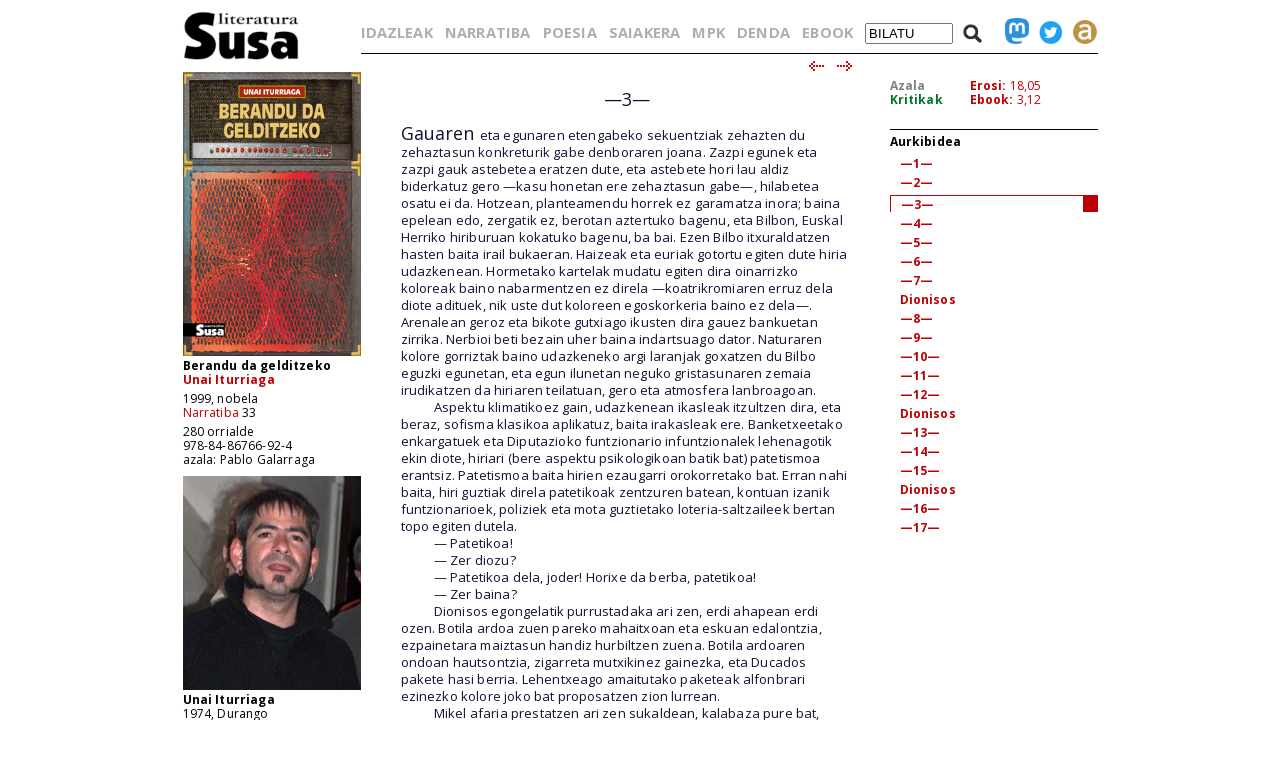

--- FILE ---
content_type: text/html; charset=iso-8859-1
request_url: https://susa-literatura.eus/liburuak/narr3303
body_size: 8769
content:
<!DOCTYPE html PUBLIC "-//W3C//DTD XHTML 1.0 Transitional//EN" "https://www.w3.org/TR/xhtml1/DTD/xhtml1-transitional.dtd">
<html xmlns="https://www.w3.org/1999/xhtml">
<head profile="https://gmpg.org/xfn/11">
<script async src="https://www.googletagmanager.com/gtag/js?id=G-D3SK7167CB"></script>
<script>
  window.dataLayer = window.dataLayer || [];
  function gtag(){dataLayer.push(arguments);}
  gtag('js', new Date());

  gtag('config', 'G-D3SK7167CB');
</script>
  <meta http-equiv="Content-Type" content="text/html; charset=iso-8859-1">
  <meta charset="iso-8859-1">
  <meta name="viewport" content="width=device-width, initial-scale=1.0">
	<title>Susa literatura - Berandu da gelditzeko</title>
<link href='https://fonts.googleapis.com/css?family=Open+Sans' rel='stylesheet' type='text/css'>
<link href='https://fonts.googleapis.com/css?family=Open+Sans:700' rel='stylesheet' type='text/css'>
<link rel="stylesheet" type="text/css" href="/susa-berria/estiloak1.css?v=2.0" /> 
<link rel="stylesheet" type="text/css" href="/susa-berria/jquery/css/jquery-ui-1.7.3.custom.css" /> 
<link rel="stylesheet" type="text/css" href="/susa-berria/jquery/css/jquery.autocomplete.css" /> 
<script type="text/javascript" src="/susa-berria/jquery/js/jquery-1.3.2.min.js"></script>
<script type="text/javascript" src="/susa-berria/jquery/js/jquery-ui-1.7.3.custom.min.js"></script>
<script type="text/javascript" src="/susa-berria/jquery/js/jquery.autocomplete.js"></script>
<script type="text/javascript" src="/susa-berria/jquery/js/jquery.livequery.js"></script>
<script type="text/javascript" src="/susa-berria/jquery/js/jquery.susa.js"></script>
<script type="text/javascript">
	$(function() {
		$("#bila").autocomplete("/bilatu", {
			width: 200,
			max: 5500,
			selectFirst: false
		});
		$("#bila").result(function(event, data, formatted) {
			var bal = $("#bila").val();
			var bal2 = bal.replace(/<em>/, "l-").replace(/<\/em>.+$/, "");
			$("#bila").val(data[1]);
			$("#bilaketa").submit();
		});
	});
	$(function() {
		$("#bilaM").autocomplete("/bilatu", {
			width: 200,
			max: 5500,
			selectFirst: false
		});
		$("#bilaM").result(function(event, data, formatted) {
			var bal = $("#bilaM").val();
			var bal2 = bal.replace(/<em>/, "l-").replace(/<\/em>.+$/, "");
			$("#bilaM").val(data[1]);
			$("#bilaketaM").submit();
		});
	});
</script>
<script language="javascript">
	var name = "#aurkibidea";
	var menuYloc = null;
	$(document).ready(function(){
		menuYloc = parseInt($(name).css("top").substring(0,$(name).css("top").indexOf("px")))
		$(window).scroll(function () { 
			offset = menuYloc+$(document).scrollTop()+"px";
			$(name).animate({top:offset},{duration:0,queue:false});
		});
	});
	var name2 = "#aurkibidea2";
	var menuYloc2 = null;
	$(document).ready(function(){
		menuYloc2 = parseInt($(name2).css("top").substring(0,$(name2).css("top").indexOf("px")))
		$(window).scroll(function () { 
			offset2 = menuYloc2+$(document).scrollTop()+"px";
			$(name2).animate({top:offset2},{duration:0,queue:false});
		});
	});
	$(document).ready(function(){
		$(window).scroll(function () { 
			var stop = Math.round($(window).scrollTop());
			if (stop > 225) {
				$("#scroll_burua").show();
			} else {
				$("#scroll_burua").hide();
			}
		});
	});
	var menua = "#scroll_burua";
	var menuaYloc = null;
	$(document).ready(function(){
		menuaYloc = parseInt($(menua).css("top").substring(0,$(menua).css("top").indexOf("px")))
		$(window).scroll(function () { 
			//offset = menuaYloc+$(document).scrollTop()+"px";
			//$(menua).animate({top:offset},{duration:0,queue:false});
		});
	});
</script>
<script language="javascript">
$(function(){
	var altura = $(window).height() - 150;
	$('#aurkibidea').css({ height: altura });
	$(window).resize(function() {
		var altura = $(window).height() - 150;
		$('#aurkibidea').css({ height: altura });
	});
	if ($(".pasartea").length) {
		var pasartea = parseInt($(".pasartea").position().top) - 40;
		$("#aurkibidea").scrollTop(pasartea);
	}
});
$(function(){
	var altura = $(window).height() - 150;
	//$('#aurkibidea2').css({ height: altura });
	$(window).resize(function() {
		var altura = $(window).height() - 150;
		//$('#aurkibidea2').css({ height: altura });
	});
	if ($(".pasartea2").length) {
		var pasartea2 = parseInt($(".pasartea2").position().top) - 40;
		$("#aurkibidea2").scrollTop(pasartea2);
	}
	$("#aurkibidea2").hide();
});
function musikaEntzun(izena,luzapena) {
		$('.audioPlayer').hide();
		$('.audioPlayer').html('');
		var htm = '<audio class="gailua" controls autoplay><source src="https://www.susa-literatura.eus/audioa/' + izena + '.mp3" type="audio/mpeg"></audio>';
		$('#'+izena).html(htm);
		$('#'+izena).show();
		$('#'+izena+'b').show();
}
</script>
<meta property="og:title" content="Susa / Berandu da gelditzeko / Unai Iturriaga" />
<meta property="og:image" content="https://susa-literatura.eus/susa-berria/azalak-mini/narr33.jpg" />

</head>
<body>
<div id="scroll_burua" class="mugi">
   <div class="scroll_burua_zutabea">
	<a href="/" class="tip" title="lehen orrira"><img src="/susa-berria/ird/susa-logoa.gif" id="susa-logoa"></a>
   </div>
   <div class="ikus_aurki"><div class="aurki_ikonoa2"></div></div>
   <div class="scroll_burua_egilea">
	<div class="lodia">Berandu da gelditzeko</div>
	<div class="tartea"><a href="../idazleak/Unai_Iturriaga" title="idazlearen orrira joan">Unai Iturriaga</a></div>
   </div>
</div>
<div id="liburua_orokorra">
	<div id="albo_barra">
	<a href="/" class="tip" title="lehen orrira"><img src="/susa-berria/ird/susa-logoa.gif" id="susa-logoa"></a>
	<div class="ezmugi">
<div><a href="/susa-berria/azalak/narr33.jpg" target="_blank" class="tip" title="azala tamaina handian ikusi"><img src="/susa-berria/azalak-mini/narr33.jpg"></a></div>
<div class="lodia">Berandu da gelditzeko</div>
<div class="tartea lodia"><a href="../idazleak/Unai_Iturriaga" title="idazlearen orrira joan">Unai Iturriaga</a></div>
<div>1999, nobela</div>
<div class="tartea"><a href="/bildumak/narratiba" title="bildumaren orrira joan">Narratiba</a> 33</div>
<div>280 orrialde</div>
<div>978-84-86766-92-4</div>
<div>azala: Pablo Galarraga</div>

<div id="arg"><a href="/susa-berria/argazkiak/Unai_Iturriaga.jpg" target="_blank" title="argazkia tamaina handiagoan ikusi"><img src="/susa-berria/argazkiak-mini/Unai_Iturriaga.jpg"></a></div>
<div class="lodia">Unai Iturriaga</div>
<div>1974, Durango</div>
<div class="erditartea">&nbsp;</div>
		
	</div>
  <div class="mugi">
	<div class="albo_barra_1">
<div class="este"><a href="/idazleak/" class="tip" title="idazleen zerrenda">IDAZLEAK</a></div>
<div class="este"><a href="/bildumak/narratiba/" class="tip" title="Narratiba bilduma">NARRATIBA</a></div>
<div class="este"><a href="/bildumak/poesia/" class="tip" title="Poesia bilduma">POESIA</a></div>
<div class="este"><a href="/bildumak/saiakera/" class="tip" title="saiakeren bilduma">SAIAKERA</a></div>
<div class="este"><a href="/bildumak/mpk/" class="tip" title="Munduko Poesia Kaierak">MPK</a></div>
<div class="este"><a href="/bildumak/lisipe/" class="tip" title="Lisipe">LISIPE</a></div>
<div class="este"><a href="/bildumak/ganbila/" class="tip" title="Ganbila">GANBILA</a></div>
<div class="este mugi">
<span id="besterik">BESTERIK</span>
<div id="besterikEdu">
<div class="este3"><a href="/bildumak/kaierak/" class="tip" title="XX. mendeko poesia kaierak">KAIERAK</a></div>
<div class="este3"><a href="/bildumak/aresti/" class="tip" title="Arestiren literatur obra osoa">G. ARESTI</a></div>
<div class="este3"><a href="/bildumak/susa/" class="tip" title="Susa bilduma 1983-86">SUSA 83-86</a></div>
<div class="este3"><a href="/bildumak/antzerkia/" class="tip" title="Antzerkia bilduma">ANTZERKIA</a></div>
<div class="este3"><a href="/bildumak/erreferentziak/" class="tip" title="Erreferentziak bilduma">ERREFERENTZIAK</a></div>
<div class="este3"><a href="/bideoa/" class="tip" title="bideoak">BIDEOAK</a></div>
<div class="este3"><a href="/audioa/" class="tip" title="audioak">AUDIOAK</a></div>
<div class="este3"><a href="/erdaretan/" class="tip" title="erdaretan">ERDARETAN</a></div>
</div>
</div>
	</div>
	<div class="albo_barra_1">
<div class="este"><a href="https://susa-literatura.eus/denda/narr33" target="_blank"  class="tip" title="denda">DENDA</a></div>
<div class="este"><a href="https://susa-literatura.eus/ebook/?k=narr33" target="_blank" class="tip" title="ebook">EBOOK</a></div>
	</div>
	<div class="albo_barra_2b">
	<div class="biribil">
<a href="https://mastodon.eus/@susa" target="_blank" class="tip" title="mastodon"><img valign="bottom" width="34" src="/susa-berria/ird/mastodon.png"></a>
<a href="https://twitter.com/#!/armiarma" target="_blank" class="tip" title="twitter"><img width="34" src="/susa-berria/ird/twitter.png"></a>
<a href="https://armiarma.eus" target="_blank" class="tip" title="armiarma.eus"><img width="34" src="/susa-berria/ird/armiarma.png"></a>
	</div>
	
<div id="lupa"><img src="/susa-berria/ird/lupa.png"></div>
<div id="bilatuM"><form id="bilaketaM" action="/"><input type="text" id="bilaM" name="z" value="BILATU" onblur="if (this.value == '')  {this.value = 'BILATU';}" onfocus="if (this.value == 'BILATU') {this.value = '';}"/></form></div>
	</div>
  </div>
  </div>
	<div id="liburua_eskuin_edukia">
<form id="bilaketa" action="/">
		<div id="goiko_barra" class="ezmugi">
<div>
<a href="/idazleak/" class="tip" title="idazleen zerrenda">IDAZLEAK</a>
<a href="/bildumak/narratiba/" class="tip" title="Narratiba bilduma">NARRATIBA</a>
<a href="/bildumak/poesia/" class="tip" title="Poesia bilduma">POESIA</a>
<a href="/bildumak/saiakera/" class="tip" title="saiakeren bilduma">SAIAKERA</a>
<a href="/bildumak/mpk/" class="tip" title="Munduko Poesia Kaierak">MPK</a>
<a href="https://susa-literatura.eus/denda/" class="tip" title="denda">DENDA</a>
<a href="https://susa-literatura.eus/ebook/" class="tip" title="ebook">EBOOK</a>
<span id="bilatu"><input type="text" id="bila" class="bilaTxikia" name="z" value="BILATU" onblur="if (this.value == '')  {this.value = 'BILATU';}" onfocus="if (this.value == 'BILATU') {this.value = '';}"/></span><span id="lupa"><img src="/susa-berria/ird/lupa.png"></span>
<a href="https://mastodon.eus/@susa" target="_blank" class="tip" title="mastodon"><img valign="bottom" width="24" src="/susa-berria/ird/mastodon.png"></a><a href="https://twitter.com/#!/armiarma" target="_blank" class="tip" title="twitter"><img width="24" src="/susa-berria/ird/twitter.png"></a><a href="https://armiarma.eus" target="_blank" class="tip" title="armiarma.eus"><img width="24" src="/susa-berria/ird/armiarma.png"></a>
</div>
		</div>
</form>
	<div id="liburua_eskuin_eskuina_mugi" class="mugi">
<div class="lodia">Berandu da gelditzeko</div>
<div class="tartea"><a href="../idazleak/Unai_Iturriaga" title="idazlearen orrira joan">Unai Iturriaga</a></div>
<div><img src="/susa-berria/azalak-mini/narr33.jpg"></div>
<div>1999, nobela</div>
<div class="tartea"><a href="/bildumak/narratiba" class="gorria" title="bildumaren orrira joan">Narratiba</a> 33</div>
<div>280 orrialde</div>
<div>978-84-86766-92-4</div>
<div class="ikus_aurki gorria">aurkibidea <div class="aurki_ikonoa"></div></div>
			<div id="aurkibidea2">
<p class="aurkibidea">Aurkibidea</p>
<p><a href="narr3301">&#151;1&#151;</a></p>
<p><a href="narr3302">&#151;2&#151;</a></p>
<div class="pasartea2"><p><a href="narr3303">&#151;3&#151;</a></p></div>
<p><a href="narr3304">&#151;4&#151;</a></p>
<p><a href="narr3305">&#151;5&#151;</a></p>
<p><a href="narr3306">&#151;6&#151;</a></p>
<p><a href="narr3307">&#151;7&#151;</a></p>
<p><a href="narr3308">Dionisos</a></p>
<p><a href="narr3309">&#151;8&#151;</a></p>
<p><a href="narr3310">&#151;9&#151;</a></p>
<p><a href="narr3311">&#151;10&#151;</a></p>
<p><a href="narr3312">&#151;11&#151;</a></p>
<p><a href="narr3313">&#151;12&#151;</a></p>
<p><a href="narr3314">Dionisos</a></p>
<p><a href="narr3315">&#151;13&#151;</a></p>
<p><a href="narr3316">&#151;14&#151;</a></p>
<p><a href="narr3317">&#151;15&#151;</a></p>
<p><a href="narr3318">Dionisos</a></p>
<p><a href="narr3319">&#151;16&#151;</a></p>
<p><a href="narr3320">&#151;17&#151;</a></p>
			</div>
	</div>
	<div class="klear mugi"></div>
		<div id="liburua_eskuin_eskuina" class="ezmugi">
			<div id="azala_kritikak">
<div><a href="/susa-berria/azalak/narr33.jpg" target="_blank" title="azala tamaina handian ikusi">Azala</a></div>
<div><a class="kritikak" href="http://kritikak.armiarma.eus/?page_id=4003&non=libu_i&tes=berandu+da+gelditzeko" target="_blank" title="liburuari buruzko kritikak ikusi">Kritikak</a></div>
			</div>
			<div id="erosi_ebook">
<!--SALGAI--><div><a href="https://susa-literatura.eus/denda/narr33" target="_blank" title="liburua erosi">Erosi:</a> 18,05</div><!--/SALGAI-->
<div><a href="https://susa-literatura.eus/ebook/?k=narr33" target="_blank" title="ebooka erosi">Ebook:</a> 3,12</div>
			</div>
			<div id="aurkibidea">
<p class="aurkibidea">Aurkibidea</p>
<p><a href="narr3301">&#151;1&#151;</a></p>
<p><a href="narr3302">&#151;2&#151;</a></p>
<div class="pasartea"><p><a href="narr3303">&#151;3&#151;</a></p></div>
<p><a href="narr3304">&#151;4&#151;</a></p>
<p><a href="narr3305">&#151;5&#151;</a></p>
<p><a href="narr3306">&#151;6&#151;</a></p>
<p><a href="narr3307">&#151;7&#151;</a></p>
<p><a href="narr3308">Dionisos</a></p>
<p><a href="narr3309">&#151;8&#151;</a></p>
<p><a href="narr3310">&#151;9&#151;</a></p>
<p><a href="narr3311">&#151;10&#151;</a></p>
<p><a href="narr3312">&#151;11&#151;</a></p>
<p><a href="narr3313">&#151;12&#151;</a></p>
<p><a href="narr3314">Dionisos</a></p>
<p><a href="narr3315">&#151;13&#151;</a></p>
<p><a href="narr3316">&#151;14&#151;</a></p>
<p><a href="narr3317">&#151;15&#151;</a></p>
<p><a href="narr3318">Dionisos</a></p>
<p><a href="narr3319">&#151;16&#151;</a></p>
<p><a href="narr3320">&#151;17&#151;</a></p>
			</div>
		</div>
		<div id="liburua_eskuin_ezkerra">
			<div class="nabigazioa">
<a href="narr3302" title="aurreko orrira joan"><img src="/susa-berria/ird/gezia-ezk.gif"></a> &nbsp;
<a href="narr3304" title="hurrengo orrira joan"><img src="/susa-berria/ird/gezia-esk.gif"></a>

			</div>
			<div id="testu_kutxa">


<style type="text/css">
#testu_kutxa p {  color: #111133; font-family: 'Open Sans'; margin-top: 0px; margin-right: 0px; margin-bottom: 0px; margin-left: 0px}
#testu_kutxa .titulua {  color: #003399 }
#testu_kutxa .sinadura {  color: #660033 }
#testu_kutxa .oharra {  margin-top: 0px; margin-right: 0px; margin-bottom: 0px; margin-left: 200px}
</style>
<span class="mugi"></span>


<P>
<FONT SIZE=2>&nbsp;</FONT><BR>
<P ALIGN="CENTER">
<FONT size="4">&#151;3&#151;</FONT><BR>
<P>
<FONT size="4">&nbsp;</FONT><BR>
<P>
<FONT size="4">Gauaren </FONT><FONT SIZE=2>eta egunaren etengabeko sekuentziak zehazten du zehaztasun konkreturik gabe denboraren joana. Zazpi egunek eta zazpi gauk astebetea eratzen dute, eta astebete hori lau aldiz biderkatuz gero &#151;kasu honetan ere zehaztasun gabe&#151;, hilabetea osatu ei da. Hotzean, planteamendu horrek ez garamatza inora; baina epelean edo, zergatik ez, berotan aztertuko bagenu, eta Bilbon, Euskal Herriko hiriburuan kokatuko bagenu, ba bai. Ezen Bilbo itxuraldatzen hasten baita irail bukaeran. Haizeak eta euriak gotortu egiten dute hiria udazkenean. Hormetako kartelak mudatu egiten dira oinarrizko koloreak baino nabarmentzen ez direla &#151;koatrikromiaren erruz dela diote adituek, nik uste dut koloreen egoskorkeria baino ez dela&#151;. Arenalean geroz eta bikote gutxiago ikusten dira gauez bankuetan zirrika. Nerbioi beti bezain uher baina indartsuago dator. Naturaren kolore gorriztak baino udazkeneko argi laranjak goxatzen du Bilbo eguzki egunetan, eta egun ilunetan neguko gristasunaren zemaia irudikatzen da hiriaren teilatuan, gero eta atmosfera lanbroagoan.</FONT><BR>
<P>
<FONT SIZE=2><span style="font-family:'Arial'">&nbsp; &nbsp; &nbsp; &nbsp; </span>Aspektu klimatikoez gain, udazkenean ikasleak itzultzen dira, eta beraz, sofisma klasikoa aplikatuz, baita irakasleak ere. Banketxeetako enkargatuek eta Diputazioko funtzionario infuntzionalek lehenagotik ekin diote, hiriari (bere aspektu psikologikoan batik bat) patetismoa erantsiz. Patetismoa baita hirien ezaugarri orokorretako bat. Erran nahi baita, hiri guztiak direla patetikoak zentzuren batean, kontuan izanik funtzionarioek, poliziek eta mota guztietako loteria-saltzaileek bertan topo egiten dutela.</FONT><BR>
<P>
<FONT SIZE=2><span style="font-family:'Arial'">&nbsp; &nbsp; &nbsp; &nbsp; </span>&#151; Patetikoa!</FONT><BR>
<P>
<FONT SIZE=2><span style="font-family:'Arial'">&nbsp; &nbsp; &nbsp; &nbsp; </span>&#151; Zer diozu?</FONT><BR>
<P>
<FONT SIZE=2><span style="font-family:'Arial'">&nbsp; &nbsp; &nbsp; &nbsp; </span>&#151; Patetikoa dela, joder! Horixe da berba, patetikoa!</FONT><BR>
<P>
<FONT SIZE=2><span style="font-family:'Arial'">&nbsp; &nbsp; &nbsp; &nbsp; </span>&#151; Zer baina?</FONT><BR>
<P>
<FONT SIZE=2><span style="font-family:'Arial'">&nbsp; &nbsp; &nbsp; &nbsp; </span>Dionisos egongelatik purrustadaka ari zen, erdi ahapean erdi ozen. Botila ardoa zuen pareko mahaitxoan eta eskuan edalontzia, ezpainetara maiztasun handiz hurbiltzen zuena. Botila ardoaren ondoan hautsontzia, zigarreta mutxikinez gainezka, eta Ducados pakete hasi berria. Lehentxeago amaitutako paketeak alfonbrari ezinezko kolore joko bat proposatzen zion lurrean.</FONT><BR>
<P>
<FONT SIZE=2><span style="font-family:'Arial'">&nbsp; &nbsp; &nbsp; &nbsp; </span>Mikel afaria prestatzen ari zen sukaldean, kalabaza pure bat, zehatz esanda. Egiten zekien plater gutxitarikoa zen eta, beraz, sarri izaten zen hura afaltzeko. Zorionez, Dionisosek gustuko zuen kalabaza purea, jatuna izan ez arren bai baitzekien gauza onak estimatzen. Mikelentzat aldarrikapena zen; amaren etxetik kanpo, ikasle pisu batean egiten ikasi zuen lehen platera, nolabait ere bere independentziaren sinbolotzat zeukana.</FONT><BR>
<P>
<FONT SIZE=2><span style="font-family:'Arial'">&nbsp; &nbsp; &nbsp; &nbsp; </span>&#151; Zer da baina hain patetikoa iruditzen zaizuna?</FONT><BR>
<P>
<FONT SIZE=2><span style="font-family:'Arial'">&nbsp; &nbsp; &nbsp; &nbsp; </span>&#151; Luis Fernandez hau!</FONT><BR>
<P>
<FONT SIZE=2><span style="font-family:'Arial'">&nbsp; &nbsp; &nbsp; &nbsp; </span>Beste Ducados bat sutu eta ardoz bete zuen godaleta berriro.</FONT><BR>
<P>
<FONT SIZE=2><span style="font-family:'Arial'">&nbsp; &nbsp; &nbsp; &nbsp; </span>&#151; Hainbeste Athletic, hainbeste &#171;euskal herritarrez bakarrik osatzen den talde bakarra&#187; eta hainbeste ostia, eta gero majadero hau jarten jabek entrenatzaile! Majadero bat, horixe bera! Gabatxo txobinista bat azentu andaluzarekin! Hori Azkoitiko azentudun autonomista izatea baino okerragoa dok ia, joder!</FONT><BR>
<P>
<FONT SIZE=2><span style="font-family:'Arial'">&nbsp; &nbsp; &nbsp; &nbsp; </span>&#151; Noiztik arduratzen zaitu Athleticek?</FONT><BR>
<P>
<FONT SIZE=2><span style="font-family:'Arial'">&nbsp; &nbsp; &nbsp; &nbsp; </span>&#151; Ez najok Athleticek arduratzen, Euskal Herriak baino. Hik badakik zenbat subnormal dagoen bere abertzaletasuna ia esklusiboki Athleticen oinarritzen dabena? Kalkulatzen dok? Subnormal horiek guztiek pentsatzen jabek morroi hau egundokoa dela, izugarria dela! Atoan bereganatu dabela euskaldunen izaera... Baita zera be, ostiak! Pentsamendu moderno frantses nazkagarriaren eta folklorismo espainolik kutreenaren ezaugarriak biltzen jozak pertsona bakarrean. Eta hemen, milaka pertsona injertu hau jainkotzen.</FONT><BR>
<P>
<FONT SIZE=2><span style="font-family:'Arial'">&nbsp; &nbsp; &nbsp; &nbsp; </span>&#151; Hainbesterako ere ez da izango eta, trankil!</FONT><BR>
<P>
<FONT SIZE=2><span style="font-family:'Arial'">&nbsp; &nbsp; &nbsp; &nbsp; </span>Mikelek ordurako perolatxoa sukaldeko mahai gainean jarria zuen.</FONT><BR>
<P>
<FONT SIZE=2><span style="font-family:'Arial'">&nbsp; &nbsp; &nbsp; &nbsp; </span>&#151; Hau prest dago! Geratzen zaizu ardorik botila horretan edo beste bat zabalduko dut?</FONT><BR>
<P>
<FONT SIZE=2><span style="font-family:'Arial'">&nbsp; &nbsp; &nbsp; &nbsp; </span>&#151; Badakart beste bat, honek bereak emon jozak-eta.</FONT><BR>
<P>
<FONT SIZE=2><span style="font-family:'Arial'">&nbsp; &nbsp; &nbsp; &nbsp; </span>Sukaldeko atean agertu zen ardo botila bat esku batean eta botila ardoa bestean. Bere azkena gertu zuen Ducados bat zekarren ezpainaren ezkerraldean itsatsita. Mikelek zerbitzatu zuen purea, lehenengo Dionisosen platera, ia gainezka egin arte, eta ondoren berea, gutxixeago. Ez zen ez jango ez zuelako plater bete, neurri kontuak Dionisosi errespetua adierazteko moduak baino ez ziren. Dionisosek edalontzia hurbildu zion Mikeli eta ardoz betetzen hasi zen.</FONT><BR>
<P>
<FONT SIZE=2><span style="font-family:'Arial'">&nbsp; &nbsp; &nbsp; &nbsp; </span>&#151; Ardoa zerbitzen ari nazenez, galdera bat egin gura deuat. Hik sartu dozak hiru Coto botila Remelluri kaxan?</FONT><BR>
<P>
<FONT SIZE=2><span style="font-family:'Arial'">&nbsp; &nbsp; &nbsp; &nbsp; </span>Mikel ez zebilen oker bere susmoan. Beti izan zuen halako gaitasun bat marroien etorrera aurreikusteko.</FONT><BR>
<P>
<FONT SIZE=2><span style="font-family:'Arial'">&nbsp; &nbsp; &nbsp; &nbsp; </span>&#151; Bai. Sentitzen dut, baina diruz larri nenbilen eta ez nengoen Remelluri botila mila pezetatik gora ordaintzeko moduan. Coto batzuk erosteko baino ez zitzaidan iristen. Asteon hasiko naiz lantxo batzuk egiten eta ordainduko dizkizut dirua jasotzen dudanean.</FONT><BR>
<P>
<FONT SIZE=2><span style="font-family:'Arial'">&nbsp; &nbsp; &nbsp; &nbsp; </span>Bistarekin kalabaza pusketa &ntilde;imi&ntilde;o bat jarraitzen zuen Mikelek, koilararekin sortutako zurrunbiloan amiltzen ari zela. Une batez pentsatu zuen bera ere kalabaza pusketa hura bezala sentitzen zela Dionisosen aurrean.</FONT><BR>
<P>
<FONT SIZE=2><span style="font-family:'Arial'">&nbsp; &nbsp; &nbsp; &nbsp; </span>&#151; Denak egun batean edan heuazen?</FONT><BR>
<P>
<FONT SIZE=2><span style="font-family:'Arial'">&nbsp; &nbsp; &nbsp; &nbsp; </span>&#151; Gau batean.</FONT><BR>
<P>
<FONT SIZE=2><span style="font-family:'Arial'">&nbsp; &nbsp; &nbsp; &nbsp; </span>&#151; Gustatu?</FONT><BR>
<P>
<FONT SIZE=2><span style="font-family:'Arial'">&nbsp; &nbsp; &nbsp; &nbsp; </span>&#151; Zer?</FONT><BR>
<P>
<FONT SIZE=2><span style="font-family:'Arial'">&nbsp; &nbsp; &nbsp; &nbsp; </span>&#151; Ea ardoa gustatu jakan.</FONT><BR>
<P>
<FONT SIZE=2><span style="font-family:'Arial'">&nbsp; &nbsp; &nbsp; &nbsp; </span>Bi erantzun posible besterik ez zituen: Bai edo Ez. Eta ez zekien aukera bietan zein zen Dionisosek entzun nahi ez zuena. Ehuneko berrogeita hamarreko aukera zuela otu zitzaion, umetan kara-kruz egiten zuenean bezalaxe. Egia esatea erabaki zuen, asmatu ez arren, egiak beti izango baitzuen egia berarekin.</FONT><BR>
<P>
<FONT SIZE=2><span style="font-family:'Arial'">&nbsp; &nbsp; &nbsp; &nbsp; </span>&#151; Ba bai.</FONT><BR>
<P>
<FONT SIZE=2><span style="font-family:'Arial'">&nbsp; &nbsp; &nbsp; &nbsp; </span>&#151; Asko?</FONT><BR>
<P>
<FONT SIZE=2><span style="font-family:'Arial'">&nbsp; &nbsp; &nbsp; &nbsp; </span>&#151; Bai.</FONT><BR>
<P>
<FONT SIZE=2><span style="font-family:'Arial'">&nbsp; &nbsp; &nbsp; &nbsp; </span>&#151; Baina... asko, benetan?</FONT><BR>
<P>
<FONT SIZE=2><span style="font-family:'Arial'">&nbsp; &nbsp; &nbsp; &nbsp; </span>&#151; Kaguenlaletxe! Baina zer ostia da hau, galdeketa bat? Neuk hartu nizkizun botila ardoak eta neuk ordainduko dizkizut. Baina, mesedez!, ez ezazu hau Burgosko epaiketa bihurtu.</FONT><BR>
<P>
<FONT SIZE=2><span style="font-family:'Arial'">&nbsp; &nbsp; &nbsp; &nbsp; </span>&#151; Lasai, gazte! Ez najoan hi urduritzerik gura. Baina ardo hori berezia dok, berezia. Ardo horrek halako zera berezi bat lagatzen jok tragoaren azkenean, halako pikardia zipriztin bat, halako...</FONT><BR>
<P>
<FONT SIZE=2><span style="font-family:'Arial'">&nbsp; &nbsp; &nbsp; &nbsp; </span>Arriskutsu bihurtzen zen ardoei buruz hizketan hasten zenetan. Bazuen &#171;halako&#187; joera bat ardoaren dastaeraren deskribaketan poesia egiteko.</FONT><BR>
<P>
<FONT SIZE=2><span style="font-family:'Arial'">&nbsp; &nbsp; &nbsp; &nbsp; </span>&#151; Hi! Eta idazle alemaniarren antologia be hik hartu dok?</FONT><BR>
<P>
<FONT SIZE=2><span style="font-family:'Arial'">&nbsp; &nbsp; &nbsp; &nbsp; </span>&#151; Zein?</FONT><BR>
<P>
<FONT SIZE=2><span style="font-family:'Arial'">&nbsp; &nbsp; &nbsp; &nbsp; </span>&#151; Idazle aleman madarikatuena!, azalean Otto Dixen koadro bat dakarrena: eskale bat hankak moztuta kalean diru eske.</FONT><BR>
<P>
<FONT SIZE=2><span style="font-family:'Arial'">&nbsp; &nbsp; &nbsp; &nbsp; </span>&#151; Ez, ez daukat gogoan liburu hori hartu izana.</FONT><BR>
<P>
<FONT SIZE=2><span style="font-family:'Arial'">&nbsp; &nbsp; &nbsp; &nbsp; </span>&#151; Ba atzo bila ibili nintzuan eta apaletan etxagok<I>. Ni ez naiz hemengoa</I> egoen apal berean jagoan...</FONT><BR>
<P>
<FONT SIZE=2><span style="font-family:'Arial'">&nbsp; &nbsp; &nbsp; &nbsp; </span>Bihotzak jauzi egin zion kolpe batean. Ahotik irten eta airean, Mir estazioko astronauta bat bailitzan, grabitatearen legeak oro desobedituz nola zihoan ikustea iruditu zitzaion. Bere bihotza Aneren ezker bular biluzian lur hartzen imajinatu zuen eta, ondoren, zauririk sortzeke, haren azalean barneratzen. Azkenik irudikatu zuen, bihotzak utzitako hutsunean min sentitzen zuela, pena samin bat.</FONT><BR>
<P>
<FONT SIZE=2><span style="font-family:'Arial'">&nbsp; &nbsp; &nbsp; &nbsp; </span>&#151; Neuk hartu nuen!</FONT><BR>
<P>
<FONT SIZE=2><span style="font-family:'Arial'">&nbsp; &nbsp; &nbsp; &nbsp; </span>&#151; Eta? Non daukok? Saldu egin dok?</FONT><BR>
<P>
<FONT SIZE=2><span style="font-family:'Arial'">&nbsp; &nbsp; &nbsp; &nbsp; </span>&#151; Ez, tira... Eduki, eduki, ez daukat nik...</FONT><BR>
<P>
<FONT SIZE=2><span style="font-family:'Arial'">&nbsp; &nbsp; &nbsp; &nbsp; </span>Berriz ere kalabaza pusketa txiki bilakatzen ari zen, edozein Gregor Samsa bezala.</FONT><BR>
<P>
<FONT SIZE=2><span style="font-family:'Arial'">&nbsp; &nbsp; &nbsp; &nbsp; </span>&#151; Aste Nagusian Aneren lehengusu bat etorri zen lotara eta, oso oker ez banabil, berak eraman zuen. Barkadazu, erabat ahaztuta neukan.</FONT><BR>
<P>
<FONT SIZE=2><span style="font-family:'Arial'">&nbsp; &nbsp; &nbsp; &nbsp; </span>&#151; Nor dok Aneren lehengusu hori? Bilbon bizi dok?</FONT><BR>
<P>
<FONT SIZE=2><span style="font-family:'Arial'">&nbsp; &nbsp; &nbsp; &nbsp; </span>&#151; Egian esan, neronek ere ez dakit oso ondo nor den, eta gutxiago non bizi den &#151;geroz eta ttipiago sentitzen zen, eta une horretan nahiago zukeen kalabaza purearen zurrunbiloan galduko balitz&#151;. Baina liburua hain garrantzitsua bada, erosiko dizut beste bat.</FONT><BR>
<P>
<FONT SIZE=2><span style="font-family:'Arial'">&nbsp; &nbsp; &nbsp; &nbsp; </span>&#151; Hi haz hi artaburua! Hik ondino pentsatuko dok gauza danak ordezkatu leitekezela bere klon bat erosita. Akaso pentsatuko dok gauza material oro ordezkagarria dela... diruarekin dana erosi daitekeela! Hi majadero bat haz, majadero patetiko bat!</FONT><BR>
<P>
<FONT SIZE=2><span style="font-family:'Arial'">&nbsp; &nbsp; &nbsp; &nbsp; </span>Mahai gainean ukabilkada bat jo eta alde egin zuen karrajoan zehar sekulako purrustadak botaz. Mikel bere burua kalabaza purearen eltzetxoan aurkitzen saiatu zen, bera izan zitekeen kalabaza pusketa &ntilde;imi&ntilde;o haren bila... Gregor Samsa miretsiz, arazoak konpontzera Kafka ager zedin erregutuz.</FONT><BR>
<P>
<FONT SIZE=2><span style="font-family:'Arial'">&nbsp; &nbsp; &nbsp; &nbsp; </span>Ontziak harraskan bildu eta harrikoa egiteari ekin zion berehala, harrikoa egiteko tartea beti iruditu baitzitzaion gogoetarako tarte egokia, kontuak buru hotzagoarekin eta patxadaz begiratzeko moduko tartea. Halaxe gogoratzen zuen bere ama ere bera umea zelarik. Nola ametsik ederrenak, esperantzarik politenak, harrikoa egiten ari zela kontatzen zizkion... Beti pentsatu izan zuen amak une haietan ez ziola berari hitz egiten, bakarrizketan jarduten zuela baizik. Gerora, bera harrikoak egiten hasi zenean guztiz ziurtatu zuena.</FONT><BR>
<P>
<FONT SIZE=2><span style="font-family:'Arial'">&nbsp; &nbsp; &nbsp; &nbsp; </span>Eta harrikoan, Ane etorri zitzaion gomutara. Ez zeukan ahaztuta nola erreakzionatu zuen lehengusua aipatu zion hartan. Egia zen, bai, ez zeukan ahaztuta, baina ez zuen gogoratu hilabete pasatxoko tartean. Arratsaldean bertan entsegua izan zuen taldearekin eta gogoratu ere ez zen egin. Biharamun gauez kontzertua zeukaten eta ez zuten beste konturik erabili: Bilbotik kanpoko Zuria Beltzen lehen kontzertua.</FONT><BR>
<P>
<FONT SIZE=2><span style="font-family:'Arial'">&nbsp; &nbsp; &nbsp; &nbsp; </span>Ane, ardoak eta liburuak, gogartean garbitu beharrekoak garbitu zituen. Gustura garbituko zituzkeen beste hamarrenak ere, zereginen bat izateko, Dionisosen begirada saihestu ahal izateko. Baina ez, ez zen umekeriatan ibiliko, zintzo jokatu beharra zeukan berarekin hala jokatu zuenarekin. Camel bat iziotu eta burumakur abiatu zen egongelara. Telebista jarrita zeukan Dionisosek, baina begirada hor nonbait galdua.</FONT><BR>
<P>
<FONT SIZE=2><span style="font-family:'Arial'">&nbsp; &nbsp; &nbsp; &nbsp; </span>&#151; Sentitzen dut, benetan. Barkadazu.</FONT><BR>
<P>
<FONT SIZE=2><span style="font-family:'Arial'">&nbsp; &nbsp; &nbsp; &nbsp; </span>&#151; Egon hadi lasai. Neuk be sentitzen joat holan jarri izana. Baina liburu hori berreskuratu egin behar dok... izugarrizko garrantzia jaukok niretzat... izugarrizko garrantzi sentimentala. Pertsona berezi batek oparitu jeustan, eta hor jagok koxka. Liburu berezia dok!</FONT><BR>
<P>
<FONT SIZE=2><span style="font-family:'Arial'">&nbsp; &nbsp; &nbsp; &nbsp; </span>&#151; Ez zenuen ba zeuk erosi Likinianon, azalarengatik?</FONT><BR>
<P>
<FONT SIZE=2><span style="font-family:'Arial'">&nbsp; &nbsp; &nbsp; &nbsp; </span>&#151; Hori esan neuan?</FONT><BR>
<P>
<FONT SIZE=2><span style="font-family:'Arial'">&nbsp; &nbsp; &nbsp; &nbsp; </span>&#151; Baietz uste dut.</FONT><BR>
<P>
<FONT SIZE=2><span style="font-family:'Arial'">&nbsp; &nbsp; &nbsp; &nbsp; </span>&#151; Ba ez. Pertsona oso berezi batek oparitu jeustan.</FONT><BR>
<P>
<FONT SIZE=2><span style="font-family:'Arial'">&nbsp; &nbsp; &nbsp; &nbsp; </span>&#151; Emakumeren batek akaso?</FONT><BR>
<P>
<FONT SIZE=2><span style="font-family:'Arial'">&nbsp; &nbsp; &nbsp; &nbsp; </span>&#151; Hiri ez deue axola zeinek!</FONT><BR>
<P>
<FONT SIZE=2><span style="font-family:'Arial'">&nbsp; &nbsp; &nbsp; &nbsp; </span>Aspaldiko parteko irribarrea desagertu egin zitzaion, supituan Samsa bilakaturik berriro. Dionisosek hormako apalategira seinalatu zuen hatz luzeaz.</FONT><BR>
<P>
<FONT SIZE=2><span style="font-family:'Arial'">&nbsp; &nbsp; &nbsp; &nbsp; </span>&#151; Barkaidak, baina liburu hori etxe honetan, apal horretan gura joat astelehenerako.</FONT><BR>
<P>
<FONT SIZE=2><span style="font-family:'Arial'">&nbsp; &nbsp; &nbsp; &nbsp; </span>&#151; Zaude lasai, hitza ematen dizut hortxe izango duzula astelehenerako.</FONT><BR>
<P>
<FONT SIZE=2><span style="font-family:'Arial'">&nbsp; &nbsp; &nbsp; &nbsp; </span>&#151; Eta orain, ardura ez bajak, itxi nagik bakarrik, etxaukat barriketarako gogorik.</FONT><BR>
<P>
<FONT SIZE=2><span style="font-family:'Arial'">&nbsp; &nbsp; &nbsp; &nbsp; </span>Egongelako atea emeki zarratu, sukaldean tabakoa eta txiskeroa hartu eta logelan sartu zen. Hankaz gora zegoen dena, ohi bezala. Irratia piztu zuen, gauero entzuten zuen tertulia ultraespainola entzuteko. Ohean jesarrita, kanutotxo bat biltzen hasi zen. Txaplik pasatu zion probatzeko, gustuko bazuen lortuko ziola zati eder bat prezio onean. Eta zati handitxo bat eskatu behar izan zion probatzeko, ez baitzeukan erosteko dirurik. Txiskeroaren su txikian usain ederra zerion arren, hauts egitean bolatxoak eratzen zitzaizkion atzamarretan, eta beste askotan moduan pentsatu zuen nahiago zuela totxoko kostoa moroko puru hura baino. Kanutoa iziotu zuenerako ez zegoen hain ziur zein ote zuen nahiago.</FONT><BR>
<P>
<FONT SIZE=2><span style="font-family:'Arial'">&nbsp; &nbsp; &nbsp; &nbsp; </span>Kanutoa erre eta tertulia entzun bitartean, kantuen letrak errepasatzeari ekin zion. Biharamunean izango zen taldearen lehen kontzertu serioa, eta ezin zuten hutsik egin. Estreinako kontzertua lagun baten tabernan eman zuten, baina apenas hurbildu zen inor Zuria Beltz ikustera. Entsegu bat baino ez zen izan: tabernari laguna, beraiek eta Txapliren kolega bi ipurtzuloraino kolokatuta... Aneri lizunkeriak esaten. Beraz, Bilbotik kanpora egingo zuten lehen kontzertua zen, eta ikaragarrizko itxaropena kontzertu hartan jarria.</FONT><BR>
<P>
<FONT SIZE=2><span style="font-family:'Arial'">&nbsp; &nbsp; &nbsp; &nbsp; </span>&#151; Hi, Txapli, baina nora goazak? &#151;galdetu zioten.</FONT><BR>
<P>
<FONT SIZE=2><span style="font-family:'Arial'">&nbsp; &nbsp; &nbsp; &nbsp; </span>&#151; Ziur ez dakit, baina Gipuzkoako herri horietako batera. Bihar jakingo dugu dena, biharko dena kontrolatuta!</FONT><BR>
<P>
<FONT SIZE=2><span style="font-family:'Arial'">&nbsp; &nbsp; &nbsp; &nbsp; </span>Kanutoak begiak ixteraino &ntilde;imi&ntilde;otu zizkion. Tertuliaren osteko kirol programa hasia zen. Kantuen hitzak idatzita zeuzkan paperak erori zitzaizkion atzamarren artetik, eta eternitatearen ateetan geratu zen arnasketa sakonean.</FONT><BR>
<P>
<FONT SIZE=2><span style="font-family:'Arial'">&nbsp; &nbsp; &nbsp; &nbsp; </span>Kanpoan euria ari zuen. Tabernetako pertsianen astrapala nabaritzen zen tartean behin. Zabor-biltzaileen kamioia ere ez zen urruti. Zeharka jausten ari zen euria, operako agerraldi bat ixten duen teloiaren gisan.</FONT><BR>

	
			</div>
			<div class="nabigazioa">
<a href="narr3302" title="aurreko orrira joan"><img src="/susa-berria/ird/gezia-ezk.gif"></a> &nbsp;
<a href="narr3304" title="hurrengo orrira joan"><img src="/susa-berria/ird/gezia-esk.gif"></a>

			</div>
		</div>

	</div>
</div>
<!-- Matomo -->
<script>
  var _paq = window._paq = window._paq || [];
  _paq.push(['trackPageView']);
  _paq.push(['enableLinkTracking']);
  (function() {
    var u="//diji.eus/estatistikak/";
    _paq.push(['setTrackerUrl', u+'matomo.php']);
    _paq.push(['setSiteId', '3']);
    var d=document, g=d.createElement('script'), s=d.getElementsByTagName('script')[0];
    g.async=true; g.src=u+'matomo.js'; s.parentNode.insertBefore(g,s);
  })();
</script>
<!-- End Matomo Code -->
</body>
</html>
